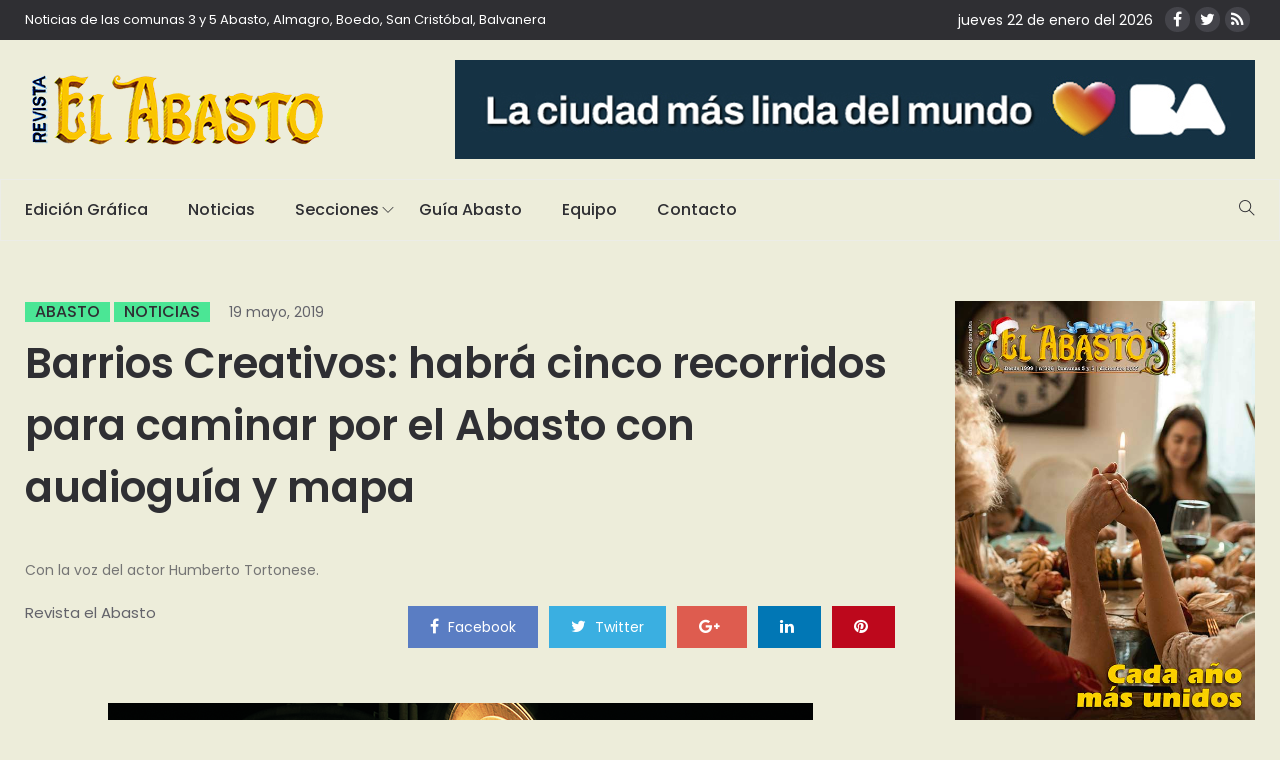

--- FILE ---
content_type: text/html; charset=UTF-8
request_url: https://www.revistaelabasto.com.ar/barrios-creativos-habra-cinco-recorridos-para-caminar-por-el-abasto-con-audioguias-y-mapas/
body_size: 19024
content:
<!DOCTYPE html>
<html lang="es">
<head>
    <meta charset="UTF-8">
    <meta name="viewport" content="width=device-width">
    <link rel="profile" href="http://gmpg.org/xfn/11" />
    <link rel="pingback" href="https://www.revistaelabasto.com.ar/xmlrpc.php">
    <title>Barrios Creativos: habrá cinco recorridos para caminar por el Abasto con audioguía y mapa &#8211; Revista el Abasto</title>
<link rel='dns-prefetch' href='//www.revistaelabasto.com.ar' />
<link rel='dns-prefetch' href='//code.responsivevoice.org' />
<link rel='dns-prefetch' href='//www.googletagmanager.com' />
<link rel='dns-prefetch' href='//maxcdn.bootstrapcdn.com' />
<link rel='dns-prefetch' href='//fonts.googleapis.com' />
<link rel='dns-prefetch' href='//s.w.org' />
<link rel="alternate" type="application/rss+xml" title="Revista el Abasto &raquo; Feed" href="https://www.revistaelabasto.com.ar/feed/" />
<link rel="alternate" type="application/rss+xml" title="Revista el Abasto &raquo; RSS de los comentarios" href="https://www.revistaelabasto.com.ar/comments/feed/" />
<link rel="alternate" type="application/rss+xml" title="Revista el Abasto &raquo; Barrios Creativos: habrá cinco recorridos para caminar por el Abasto con audioguía y mapa RSS de los comentarios" href="https://www.revistaelabasto.com.ar/barrios-creativos-habra-cinco-recorridos-para-caminar-por-el-abasto-con-audioguias-y-mapas/feed/" />
		<script type="text/javascript">
			window._wpemojiSettings = {"baseUrl":"https:\/\/s.w.org\/images\/core\/emoji\/11\/72x72\/","ext":".png","svgUrl":"https:\/\/s.w.org\/images\/core\/emoji\/11\/svg\/","svgExt":".svg","source":{"concatemoji":"https:\/\/www.revistaelabasto.com.ar\/wp-includes\/js\/wp-emoji-release.min.js?ver=4.9.26"}};
			!function(e,a,t){var n,r,o,i=a.createElement("canvas"),p=i.getContext&&i.getContext("2d");function s(e,t){var a=String.fromCharCode;p.clearRect(0,0,i.width,i.height),p.fillText(a.apply(this,e),0,0);e=i.toDataURL();return p.clearRect(0,0,i.width,i.height),p.fillText(a.apply(this,t),0,0),e===i.toDataURL()}function c(e){var t=a.createElement("script");t.src=e,t.defer=t.type="text/javascript",a.getElementsByTagName("head")[0].appendChild(t)}for(o=Array("flag","emoji"),t.supports={everything:!0,everythingExceptFlag:!0},r=0;r<o.length;r++)t.supports[o[r]]=function(e){if(!p||!p.fillText)return!1;switch(p.textBaseline="top",p.font="600 32px Arial",e){case"flag":return s([55356,56826,55356,56819],[55356,56826,8203,55356,56819])?!1:!s([55356,57332,56128,56423,56128,56418,56128,56421,56128,56430,56128,56423,56128,56447],[55356,57332,8203,56128,56423,8203,56128,56418,8203,56128,56421,8203,56128,56430,8203,56128,56423,8203,56128,56447]);case"emoji":return!s([55358,56760,9792,65039],[55358,56760,8203,9792,65039])}return!1}(o[r]),t.supports.everything=t.supports.everything&&t.supports[o[r]],"flag"!==o[r]&&(t.supports.everythingExceptFlag=t.supports.everythingExceptFlag&&t.supports[o[r]]);t.supports.everythingExceptFlag=t.supports.everythingExceptFlag&&!t.supports.flag,t.DOMReady=!1,t.readyCallback=function(){t.DOMReady=!0},t.supports.everything||(n=function(){t.readyCallback()},a.addEventListener?(a.addEventListener("DOMContentLoaded",n,!1),e.addEventListener("load",n,!1)):(e.attachEvent("onload",n),a.attachEvent("onreadystatechange",function(){"complete"===a.readyState&&t.readyCallback()})),(n=t.source||{}).concatemoji?c(n.concatemoji):n.wpemoji&&n.twemoji&&(c(n.twemoji),c(n.wpemoji)))}(window,document,window._wpemojiSettings);
		</script>
		<!-- revistaelabasto.com.ar is managing ads with Advanced Ads 1.24.2 --><script>
						advanced_ads_ready=function(){var fns=[],listener,doc=typeof document==="object"&&document,hack=doc&&doc.documentElement.doScroll,domContentLoaded="DOMContentLoaded",loaded=doc&&(hack?/^loaded|^c/:/^loaded|^i|^c/).test(doc.readyState);if(!loaded&&doc){listener=function(){doc.removeEventListener(domContentLoaded,listener);window.removeEventListener("load",listener);loaded=1;while(listener=fns.shift())listener()};doc.addEventListener(domContentLoaded,listener);window.addEventListener("load",listener)}return function(fn){loaded?setTimeout(fn,0):fns.push(fn)}}();
						</script>
		<style type="text/css">
img.wp-smiley,
img.emoji {
	display: inline !important;
	border: none !important;
	box-shadow: none !important;
	height: 1em !important;
	width: 1em !important;
	margin: 0 .07em !important;
	vertical-align: -0.1em !important;
	background: none !important;
	padding: 0 !important;
}
</style>
<link rel='stylesheet' id='fontawesome-css-css'  href='https://www.revistaelabasto.com.ar/wp-content/plugins/accesspress-social-counter/css/font-awesome.min.css?ver=1.7.8' type='text/css' media='all' />
<link rel='stylesheet' id='contact-form-7-css'  href='https://www.revistaelabasto.com.ar/wp-content/plugins/contact-form-7/includes/css/styles.css?ver=5.1.1' type='text/css' media='all' />
<link rel='stylesheet' id='sb_instagram_styles-css'  href='https://www.revistaelabasto.com.ar/wp-content/plugins/instagram-feed/css/sb-instagram.min.css?ver=1.12' type='text/css' media='all' />
<link rel='stylesheet' id='sb-font-awesome-css'  href='https://maxcdn.bootstrapcdn.com/font-awesome/4.7.0/css/font-awesome.min.css' type='text/css' media='all' />
<link rel='stylesheet' id='rv-style-css'  href='https://www.revistaelabasto.com.ar/wp-content/plugins/responsivevoice-text-to-speech/includes/css/responsivevoice.css?ver=4.9.26' type='text/css' media='all' />
<link rel='stylesheet' id='core-front-css'  href='https://www.revistaelabasto.com.ar/wp-content/plugins/theme-core/assets/css/na-core-front.css?ver=1.0' type='text/css' media='all' />
<link rel='stylesheet' id='peflican-fonts-css'  href='https://fonts.googleapis.com/css?family=Poppins%3A300%2C400%2C500%2C600%2C700&#038;subset=latin%2Clatin-ext' type='text/css' media='all' />
<link rel='stylesheet' id='bootstrap-css'  href='https://www.revistaelabasto.com.ar/wp-content/themes/peflican/assets/css/bootstrap.min.css?ver=3.0.2%20' type='text/css' media='all' />
<link rel='stylesheet' id='font-awesome-css'  href='https://www.revistaelabasto.com.ar/wp-content/plugins/js_composer/assets/lib/bower/font-awesome/css/font-awesome.min.css?ver=5.4.7' type='text/css' media='all' />
<link rel='stylesheet' id='jquery-ui-css'  href='https://www.revistaelabasto.com.ar/wp-content/themes/peflican/assets/css/jquery-ui.min.css?ver=1.11.4' type='text/css' media='all' />
<link rel='stylesheet' id='themify-icons-css'  href='https://www.revistaelabasto.com.ar/wp-content/themes/peflican/assets/css/themify-icons.css' type='text/css' media='all' />
<link rel='stylesheet' id='photoswipe-css'  href='https://www.revistaelabasto.com.ar/wp-content/themes/peflican/assets/css/photoswipe.css' type='text/css' media='all' />
<link rel='stylesheet' id='default-skin-css'  href='https://www.revistaelabasto.com.ar/wp-content/themes/peflican/assets/css/default-skin/default-skin.css' type='text/css' media='all' />
<link rel='stylesheet' id='peflican-main-css'  href='https://www.revistaelabasto.com.ar/wp-content/themes/peflican/style.css' type='text/css' media='all' />
<link rel='stylesheet' id='peflican-css-css'  href='https://www.revistaelabasto.com.ar/wp-content/themes/peflican/assets/css/style-default.min.css?ver=4.9.26' type='text/css' media='all' />
<style id='peflican-css-inline-css' type='text/css'>

		/* Custom  color title  */
		#peflican-header,.header-drawer #peflican-header,.header-content-menu{
		    background:#ededda;
		}

	

		/* Custom  color title  */
		body{
		    background:#ededda;
		}

	
</style>
<link rel='stylesheet' id='bsf-Defaults-css'  href='https://www.revistaelabasto.com.ar/wp-content/uploads/smile_fonts/Defaults/Defaults.css?ver=4.9.26' type='text/css' media='all' />
<script type='text/javascript' src='https://www.revistaelabasto.com.ar/wp-includes/js/jquery/jquery.js?ver=1.12.4'></script>
<script type='text/javascript' src='https://www.revistaelabasto.com.ar/wp-includes/js/jquery/jquery-migrate.min.js?ver=1.4.1'></script>
<script type='text/javascript' src='https://code.responsivevoice.org/1.8.3/responsivevoice.js?source=wp-plugin&#038;key=3WDgd1T7&#038;ver=4.9.26'></script>
<script type='text/javascript'>
/* <![CDATA[ */
var WP_Statistics_Tracker_Object = {"hitRequestUrl":"https:\/\/www.revistaelabasto.com.ar\/wp-json\/wp-statistics\/v2\/hit?wp_statistics_hit_rest=yes&track_all=1&current_page_type=post&current_page_id=5616&search_query&page_uri=L2JhcnJpb3MtY3JlYXRpdm9zLWhhYnJhLWNpbmNvLXJlY29ycmlkb3MtcGFyYS1jYW1pbmFyLXBvci1lbC1hYmFzdG8tY29uLWF1ZGlvZ3VpYXMteS1tYXBhcy8","keepOnlineRequestUrl":"https:\/\/www.revistaelabasto.com.ar\/wp-json\/wp-statistics\/v2\/online?wp_statistics_hit_rest=yes&track_all=1&current_page_type=post&current_page_id=5616&search_query&page_uri=L2JhcnJpb3MtY3JlYXRpdm9zLWhhYnJhLWNpbmNvLXJlY29ycmlkb3MtcGFyYS1jYW1pbmFyLXBvci1lbC1hYmFzdG8tY29uLWF1ZGlvZ3VpYXMteS1tYXBhcy8","option":{"dntEnabled":false,"cacheCompatibility":false}};
/* ]]> */
</script>
<script type='text/javascript' src='https://www.revistaelabasto.com.ar/wp-content/plugins/wp-statistics/assets/js/tracker.js?ver=4.9.26'></script>
<script type='text/javascript' src='https://www.googletagmanager.com/gtag/js?id=UA-199160404-1' async></script>
<script type='text/javascript'>
window.dataLayer = window.dataLayer || [];function gtag(){dataLayer.push(arguments);}
gtag('set', 'linker', {"domains":["www.revistaelabasto.com.ar"]} );
gtag("js", new Date());
gtag("set", "developer_id.dZTNiMT", true);
gtag("config", "UA-199160404-1", {"anonymize_ip":true});
</script>
<link rel='https://api.w.org/' href='https://www.revistaelabasto.com.ar/wp-json/' />
<link rel="EditURI" type="application/rsd+xml" title="RSD" href="https://www.revistaelabasto.com.ar/xmlrpc.php?rsd" />
<link rel="wlwmanifest" type="application/wlwmanifest+xml" href="https://www.revistaelabasto.com.ar/wp-includes/wlwmanifest.xml" /> 
<link rel='prev' title='Primera Jornada Saludable en la Manzana 66' href='https://www.revistaelabasto.com.ar/primera-jornada-saludable-en-la-manzana-66/' />
<link rel='next' title='Culminó el Campeonato de Baile de la Ciudad' href='https://www.revistaelabasto.com.ar/culmino-el-campeonato-de-baile-de-la-ciudad/' />
<meta name="generator" content="WordPress 4.9.26" />
<link rel="canonical" href="https://www.revistaelabasto.com.ar/barrios-creativos-habra-cinco-recorridos-para-caminar-por-el-abasto-con-audioguias-y-mapas/" />
<link rel='shortlink' href='https://www.revistaelabasto.com.ar/?p=5616' />
<link rel="alternate" type="application/json+oembed" href="https://www.revistaelabasto.com.ar/wp-json/oembed/1.0/embed?url=https%3A%2F%2Fwww.revistaelabasto.com.ar%2Fbarrios-creativos-habra-cinco-recorridos-para-caminar-por-el-abasto-con-audioguias-y-mapas%2F" />
<link rel="alternate" type="text/xml+oembed" href="https://www.revistaelabasto.com.ar/wp-json/oembed/1.0/embed?url=https%3A%2F%2Fwww.revistaelabasto.com.ar%2Fbarrios-creativos-habra-cinco-recorridos-para-caminar-por-el-abasto-con-audioguias-y-mapas%2F&#038;format=xml" />
<meta name="generator" content="Site Kit by Google 1.34.0" />    <meta property="fb:app_id" content="" />
    <meta property="fb:app_id" content="" />
<!-- Analytics by WP Statistics v14.2 - https://wp-statistics.com/ -->
<meta name="google-site-verification" content="JmiKnfvn0xmPAgiSQbTVVpD2NsZks7OmCPPpT_W2ZfI"><meta name="generator" content="Powered by WPBakery Page Builder - drag and drop page builder for WordPress."/>
<!--[if lte IE 9]><link rel="stylesheet" type="text/css" href="https://www.revistaelabasto.com.ar/wp-content/plugins/js_composer/assets/css/vc_lte_ie9.min.css" media="screen"><![endif]--><script async src="//pagead2.googlesyndication.com/pagead/js/adsbygoogle.js"></script><script>(adsbygoogle = window.adsbygoogle || []).push({"google_ad_client":"ca-pub-7039860792641851","enable_page_level_ads":true,"tag_partner":"site_kit"});</script><link rel="icon" href="https://www.revistaelabasto.com.ar/wp-content/uploads/2018/08/cropped-revista-icon-32x32.jpg" sizes="32x32" />
<link rel="icon" href="https://www.revistaelabasto.com.ar/wp-content/uploads/2018/08/cropped-revista-icon-192x192.jpg" sizes="192x192" />
<link rel="apple-touch-icon-precomposed" href="https://www.revistaelabasto.com.ar/wp-content/uploads/2018/08/cropped-revista-icon-180x180.jpg" />
<meta name="msapplication-TileImage" content="https://www.revistaelabasto.com.ar/wp-content/uploads/2018/08/cropped-revista-icon-270x270.jpg" />
		<style type="text/css" id="wp-custom-css">
			.bwg-title2{
	color: white !important;
}
.bwg-item:hover .bwg-item2{
	filter:brightness(0.3);
}
.fecha-manual {
	color:white;
}
.fecha-manual [class*="ion-social-"]{
	width: 25px;
	height: 25px;
	line-height: 25px;
}
#bwg_container1_2 #bwg_container2_2 .bwg-container-2 .bwg-title2, #bwg_container1_2 #bwg_container2_2 .bwg-container-2 .bwg-ecommerce2 {
	font-size:12px !important;
}
#media_image-2{
	border: 1px solid;
}		</style>
	<noscript><style type="text/css"> .wpb_animate_when_almost_visible { opacity: 1; }</style></noscript></head>
<body class="post-template-default single single-post postid-5616 single-format-standard wpb-js-composer js-comp-ver-5.4.7 vc_responsive aa-prefix-revis-">
<div id="page" class="wrapper site">
    <div class="canvas-overlay"></div>
    <header id="masthead" class="site-header header-left">
    <div id="peflican-header">
        <!--   top-bar-->
        <div class="header-topbar">
            <div id="peflican-top-navbar" class="top-navbar">
    <div class="container">
        <div class="row">
            <div class="topbar-left col-xs-12 col-sm-6 col-md-6">

                <div class="na-topbar clearfix">
                    <nav id="na-top-navigation" class="collapse navbar-collapse">
                        <ul id="menu-topbar-navigation" class="nav navbar-nav na-menu"><li id="menu-item-1793" class="menu-item menu-item-type-custom menu-item-object-custom menu-item-1793"><a href="#">Noticias de las comunas 3 y 5 Abasto, Almagro, Boedo, San Cristóbal, Balvanera</a></li>
</ul>                    </nav>
                </div>
            </div>
            <div class="topbar-right hidden-xs col-sm-6 col-md-6 clearfix">
				<div class="fecha-manual">
					jueves 22 de enero del 2026 
					&nbsp;&nbsp;<a href="https://www.facebook.com/Revista.El.Abasto/" target="_blank" title="ion-social-facebook" class="ion-social-facebook"><i class="fa fa-facebook"></i></a><a href="https://twitter.com/ElAbasto_" target="_blank" title="ion-social-twitter" class="ion-social-twitter"><i class="fa fa-twitter"></i></a><a href="/feed" target="_blank" title="ion-social-rss" class="ion-social-rss"><i class="fa fa-rss"></i></a>
				</div>
								
                            </div>

        </div>

    </div>
</div>
        </div>
        <!--  header-->
        <div class="header-content-logo container">
                <!--    logo-->
                        <div class="site-logo" id="logo">
            <a href="https://www.revistaelabasto.com.ar/" rel="home">
                                    <img src="http://www.revistaelabasto.com.ar/wp-content/uploads/2018/12/revista-el-abasto.png" alt="Revista el Abasto" />
                

            </a>
        </div>
                                    <div class="header-middle">
                    <div id="information_widget-126" class="widget first information_widget">        <div class="peflican-image-content">
                            <a class="clearfix" href="https://buenosaires.gob.ar/descubrirba">
                    <img class="peflican-image" src="http://www.revistaelabasto.com.ar/wp-content/uploads/2026/01/Produccion-LCMLDM-MediosVecinales-BannersDBM-1.jpg" alt="img" />
                </a>
                    </div>
        </div>                </div>
        </div>
        <div class="header-content-right hidden-md hidden-lg">
            <div class="searchform-mini hidden-md hidden-lg">
                <button class="btn-mini-search"><i class="ti-search"></i></button>
            </div>
            <div class="searchform-wrap search-transition-wrap peflican-hidden">
                <div class="search-transition-inner">
                    <form method="get"  class="searchform" action="https://www.revistaelabasto.com.ar/">

    <div class="input-group">
        <input type="text" class="form-control" placeholder="Buscar ..." value="" name="s" />
        <span class="input-group-btn">
            <button class="btn btn-primary"><i class="ti-search"></i></button>
        </span>
    </div>

</form>                    <button class="btn-mini-close pull-right"><i class="fa fa-close"></i></button>
                </div>
            </div>
        </div>

        <div class="header-content bar ">
                <div class="peflican-header-content container">
                    <!-- Menu-->
                    <div id="na-menu-primary" class="nav-menu clearfix">
                        <nav class="text-center na-menu-primary clearfix">
                            <ul id="menu-primary-navigation" class="nav navbar-nav na-menu mega-menu"><li id="menu-item-1406" class="menu-item menu-item-type-post_type menu-item-object-page menu-item-1406"><a href="https://www.revistaelabasto.com.ar/edicion-grafica/">Edición Gráfica</a></li>
<li id="menu-item-1405" class="menu-item menu-item-type-post_type menu-item-object-page menu-item-1405"><a href="https://www.revistaelabasto.com.ar/noticias/">Noticias</a></li>
<li id="menu-item-1410" class="menu-item menu-item-type-custom menu-item-object-custom menu-item-has-children menu-item-1410"><a href="#">Secciones</a>
<ul class="sub-menu">
	<li id="menu-item-2193" class="menu-item menu-item-type-custom menu-item-object-custom menu-item-2193"><a href="http://original.revistaelabasto.com.ar/Noticias/Anteriores/">Archivo de Noticias</a></li>
	<li id="menu-item-1788" class="menu-item menu-item-type-taxonomy menu-item-object-category menu-item-1788"><a href="https://www.revistaelabasto.com.ar/secciones/comunas/">Comunas</a></li>
	<li id="menu-item-1789" class="menu-item menu-item-type-taxonomy menu-item-object-category menu-item-1789"><a href="https://www.revistaelabasto.com.ar/secciones/cultura/">Cultura</a></li>
	<li id="menu-item-1790" class="menu-item menu-item-type-taxonomy menu-item-object-category menu-item-1790"><a href="https://www.revistaelabasto.com.ar/secciones/ecologia/">Ecología</a></li>
	<li id="menu-item-1791" class="menu-item menu-item-type-taxonomy menu-item-object-category menu-item-1791"><a href="https://www.revistaelabasto.com.ar/secciones/politica/">Política</a></li>
	<li id="menu-item-1792" class="menu-item menu-item-type-taxonomy menu-item-object-category menu-item-1792"><a href="https://www.revistaelabasto.com.ar/secciones/vecinales/">Vecinales</a></li>
	<li id="menu-item-10190" class="menu-item menu-item-type-taxonomy menu-item-object-category menu-item-10190"><a href="https://www.revistaelabasto.com.ar/secciones/salud/">Salud</a></li>
	<li id="menu-item-10191" class="menu-item menu-item-type-taxonomy menu-item-object-category menu-item-10191"><a href="https://www.revistaelabasto.com.ar/secciones/cartelera/">Cartelera</a></li>
</ul>
</li>
<li id="menu-item-1407" class="menu-item menu-item-type-post_type menu-item-object-page menu-item-1407"><a href="https://www.revistaelabasto.com.ar/guia-abasto/">Guía Abasto</a></li>
<li id="menu-item-1408" class="menu-item menu-item-type-post_type menu-item-object-page menu-item-1408"><a href="https://www.revistaelabasto.com.ar/equipo/">Equipo</a></li>
<li id="menu-item-1345" class="menu-item menu-item-type-post_type menu-item-object-page menu-item-1345"><a href="https://www.revistaelabasto.com.ar/contacto/">Contacto</a></li>
</ul>                        </nav>
                    </div>
                    <!--Seacrch & Cart-->
                    <div class="header-content-right">
                        <div class="searchform-mini ">
                            <button class="btn-mini-search"><i class="ti-search"></i></button>
                        </div>
                        <div class="searchform-wrap search-transition-wrap peflican-hidden">
                            <div class="search-transition-inner">
                                <form method="get"  class="searchform" action="https://www.revistaelabasto.com.ar/">

    <div class="input-group">
        <input type="text" class="form-control" placeholder="Buscar ..." value="" name="s" />
        <span class="input-group-btn">
            <button class="btn btn-primary"><i class="ti-search"></i></button>
        </span>
    </div>

</form>                                <button class="btn-mini-close pull-right"><i class="fa fa-close"></i></button>
                            </div>
                        </div>

                    </div>
                </div>
        </div>
    </div>
</header><!-- .site-header -->    <div id="content" class="site-content"><div class="wrap-content" role="main">
    <div class="container wrap-content-inner">
        <div class="row">
            
                    <div class="main-content padding-right col-sx-12 col-sm-12 col-md-9 col-lg-9">
                    <div class="content-inner">
                                            <div class="box box-article">
                            <article id="post-5616" class="post-5616 post type-post status-publish format-standard has-post-thumbnail hentry category-abasto category-noticias">
                                <div class="single-header clearfix" >
                                    <header class="entry-header-title">
                                        <span class="post-cat">                <a href="https://www.revistaelabasto.com.ar/secciones/abasto/"   title="" >Abasto</a>
                                             <a href="https://www.revistaelabasto.com.ar/secciones/noticias/"  title="" >Noticias</a>
            </span>
                                        <span class="post-date">
                                            <span class="posted-on"><span class="screen-reader-text">Posted on </span><a href="https://www.revistaelabasto.com.ar/barrios-creativos-habra-cinco-recorridos-para-caminar-por-el-abasto-con-audioguias-y-mapas/" rel="bookmark"><time class="entry-date published" datetime="2019-05-19T12:02:36-03:00">19 mayo, 2019</time><time class="updated" datetime="2019-06-11T20:06:06-03:00">11 junio, 2019</time></a></span>                                        </span>
                                        <h1 class="entry-title">Barrios Creativos: habrá cinco recorridos para caminar por el Abasto con audioguía y mapa</h1>                                    </header>
                                    <!-- .entry-header -->

                                            <div class="entry-excerpt">
            <p>Con la voz del actor Humberto Tortonese.</p>
        </div><!-- .entry-excerpt -->
                                        <div class="article-meta-group clearfix">
                                        <div class="article-meta">
                                            <span class="byline"><span class="author vcard"><span class="screen-reader-text">Author </span><a class="url fn n" href="https://www.revistaelabasto.com.ar/author/abasto/">Revista el Abasto</a></span></span>
                
                                            </div>
                                        
    <div class="social share-links clearfix">
                        <div class="count-share">
            <ul class="social-icons list-unstyled list-inline">
                                <li class="social-item facebook">
                    <a href="http://www.facebook.com/sharer.php?u=https://www.revistaelabasto.com.ar/barrios-creativos-habra-cinco-recorridos-para-caminar-por-el-abasto-con-audioguias-y-mapas/" title="facebook" class="post_share_facebook facebook" onclick="javascript:window.open(this.href,'', 'menubar=no,toolbar=no,resizable=yes,scrollbars=yes,height=220,width=600');return false;">
                        <i class="fa fa-facebook"></i>
                        <span>
                            facebook                        </span>
                    </a>
                </li>
                                                <li class="social-item twitter">
                    <a href="https://twitter.com/share?url=https://www.revistaelabasto.com.ar/barrios-creativos-habra-cinco-recorridos-para-caminar-por-el-abasto-con-audioguias-y-mapas/" title="twitter" onclick="javascript:window.open(this.href,'', 'menubar=no,toolbar=no,resizable=yes,scrollbars=yes,height=260,width=600');return false;" class="product_share_twitter twitter">
                        <i class="fa fa-twitter"></i>
                        <span>
                             twitter                        </span>
                    </a>
                </li>
                                                <li class="social-item google">
                    <a href="https://plus.google.com/share?url=https://www.revistaelabasto.com.ar/barrios-creativos-habra-cinco-recorridos-para-caminar-por-el-abasto-con-audioguias-y-mapas/" class="googleplus" title="google +" onclick="javascript:window.open(this.href,'', 'menubar=no,toolbar=no,resizable=yes,scrollbars=yes,height=600,width=600');return false;">
                        <i class="fa fa-google-plus"></i>
                        <span>
                            google+                        </span>
                    </a>
                </li>
                                                <li class="social-item linkedin">
                    <a href="https://www.linkedin.com/shareArticle?mini=true&url=https://www.revistaelabasto.com.ar/barrios-creativos-habra-cinco-recorridos-para-caminar-por-el-abasto-con-audioguias-y-mapas/&title=pinterest&summary=Barrios Creativos: habrá cinco recorridos para caminar por el Abasto con audioguía y mapa&source=Barrios Creativos: habrá cinco recorridos para caminar por el Abasto con audioguía y mapa">
                        <i class="fa fa-linkedin"></i>
                        <span>
                           pinterest                        </span>
                    </a>
                </li>
                                                    <li class="social-item pinterest">
                        <a href="http://pinterest.com/pin/create/button/?url=https://www.revistaelabasto.com.ar/barrios-creativos-habra-cinco-recorridos-para-caminar-por-el-abasto-con-audioguias-y-mapas/&media=https://www.revistaelabasto.com.ar/wp-content/uploads/2019/05/abasto_corrientes_705_0.jpg&description=Barrios Creativos: habrá cinco recorridos para caminar por el Abasto con audioguía y mapa" title="pinterest" class="pinterest">
                            <i class="fa fa-pinterest"></i>
                            <span>
                             pinterest                            </span>
                        </a>
                    </li>
                            </ul>
        </div>
            </div>

                                    </div>
                                </div>

                                
                                                                                                                        <div class="post-image single-image ">
                                                <img width="705" height="300" src="https://www.revistaelabasto.com.ar/wp-content/uploads/2019/05/abasto_corrientes_705_0.jpg" class="attachment-peflican-single size-peflican-single wp-post-image" alt="" srcset="https://www.revistaelabasto.com.ar/wp-content/uploads/2019/05/abasto_corrientes_705_0.jpg 705w, https://www.revistaelabasto.com.ar/wp-content/uploads/2019/05/abasto_corrientes_705_0-300x128.jpg 300w" sizes="(max-width: 705px) 100vw, 705px" />                                            </div>
                                                                            
                                
                                <div class="entry-content clearfix">
                                    <p>Los vecinos podrán descargar de Spotify una <a href="https://open.spotify.com/episode/13t0UuQLftRugVZlaE4XWt">audioguía en formato podcast</a> con la voz del actor Humberto Tortonese para realizar cinco propuestas de caminatas por las calles del Abasto para redescubrir su historia, su patrimonio y su potencial cultural. También se pondrá a disposición un <a href="https://www.buenosaires.gob.ar/sites/gcaba/files/mapas_barrios_creativos_-_abasto_web.pdf">mapa confeccionado especialmente para cada recorrido</a>.</p>
<p>Esta es una de las ideas ganadoras del concurso Barrios Creativos, desarrollado y promovido el año pasado por el Ministerio de Cultura porteño. Hay también caminatas en Chacarita y Villa Crespo.</p>
<p>Estos recorridos se hacen “con aporte de referentes de cada lugar, además de los actores”. “La idea es que la gente pueda descubrir la inmensa oferta artística, gourmet e histórica y todos los secretos de estos lugares emblemáticos”, dicen los organizadores.</p>
<p>Tortonese es una personalidad destacada de la contracultura porteña de los años ochenta y noventa, que tuvo eje en esta zona. De aquel entonces prevalecen también nombres como los de los poetas y vecinos Batato Barea (que en su memoria tiene un museo en la calle Lavalle) o Fernando Noy, entre otros.</p>
<p>El ministro de Cultura porteño, Enrique Avogadro, dijo: “Buscamos nuevas experiencias para que los vecinos conozcan de un manera distinta el Abasto”.</p>
<p>&#8220;Esta es una guía escrita por sus mismos referentes culturales. Queremos más creadores y vecinos protagonizando la vida cultural de la Ciudad&#8221;, agregó.</p>
<p>Estos son los cinco recorridos confeccionados en el marco de Barrios Creativos, que cuenta con la cita y participación de casi 200 instituciones, teatros y vecinos destacados del Abasto:</p>
<p>Caminata 1 &#8211; “Abasto Humahuaca”</p>
<p>Desde el cierre del mercado y durante 15 años, Humahuaca fue una zona de marginación y cultura, desentendimiento social y libertades artísticas, dejando las semillas para que con el correr del tiempo se fuera poblando de soñadores que vieron en el Abasto un potencial cultural, una nueva forma de afrontar la cultura en la Ciudad. Estos han apostado a que el Abasto siga latiendo.</p>
<p>Caminata 2 &#8211; “Abasto Tango”</p>
<p>Abasto se identifica como auténtico barrio de tango. Aquí han nacido, trabajado y vivido una cantidad llamativa de artistas tangueros. Carlos Gardel pasó su primera juventud acá, es por esto que popularmente se lo llama “El Morocho del Abasto”. Pero no fue el único, Osvaldo Pugliese, Aníbal Troilo, Roberto Rufino, Tita Merello y muchos de ellos tienen sus homenajes en el barrio. Este circuito propone recorrer una mirada del tango de ayer y de hoy a través de su música, personalidades, rincones y murales.</p>
<p>Caminata 3 &#8211; “Abasto Joven”</p>
<p>El Abasto se ha convertido en estos últimos años en un circuito cultural donde espacios, bares y teatros dan lugar al encuentro entre los jóvenes de la Ciudad. En cada rincón de este circuito se pueden encontrar con una diversidad de lugares, que se ubican entre el color de las calles Guardiavieja, Zelaya y sus alrededores. Una decenas de teatros y bares en un entramado con identidad propia.</p>
<p>Caminata 4 &#8211; “Abasto Patrimonial”</p>
<p>Este circuito habla de las tradiciones, la cultura, su arquitectura y sobro todo de la lucha a caballo entre las parroquias de Balvanera y San Carlos (Almagro). Entre 1870 y 1900 el barrio del Abasto adquirió su fisonomía propia, porque en este periodo se estableció allí el Mercado Devoto, luego el Central de Buenos Aires y finalmente el Mercado de Abasto Proveedor y si bien “el Abasto” no figura en el listado de barrios oficiales de la Ciudad, es reconocido como tal por la fortaleza de su impronta que le otorgó el emplazamiento del Mercado y consecuentemente los usos, hábitos y tradiciones que moldearon su identidad.</p>
<p>Caminata 5 &#8211; “Abasto Creativo”</p>
<p>El gran barrio del Abasto también tiene su fama por contener grandes espacios de creación, experimentación, diversidad y esparcimiento en donde vecinos y turistas disfrutan todos los días de la semana de una oferta cultural ecléctica y de gran calidad.</p>
<p><img class="alignnone wp-image-5716 size-full" src="http://www.revistaelabasto.com.ar/wp-content/uploads/2019/05/creativos-abasto.jpg" alt="" width="996" height="1752" srcset="https://www.revistaelabasto.com.ar/wp-content/uploads/2019/05/creativos-abasto.jpg 996w, https://www.revistaelabasto.com.ar/wp-content/uploads/2019/05/creativos-abasto-171x300.jpg 171w, https://www.revistaelabasto.com.ar/wp-content/uploads/2019/05/creativos-abasto-768x1351.jpg 768w, https://www.revistaelabasto.com.ar/wp-content/uploads/2019/05/creativos-abasto-582x1024.jpg 582w" sizes="(max-width: 996px) 100vw, 996px" /></p>
<p><img class="alignnone wp-image-5715 size-full" src="http://www.revistaelabasto.com.ar/wp-content/uploads/2019/05/abasto-creativos.jpg" alt="" width="954" height="642" srcset="https://www.revistaelabasto.com.ar/wp-content/uploads/2019/05/abasto-creativos.jpg 954w, https://www.revistaelabasto.com.ar/wp-content/uploads/2019/05/abasto-creativos-300x202.jpg 300w, https://www.revistaelabasto.com.ar/wp-content/uploads/2019/05/abasto-creativos-768x517.jpg 768w, https://www.revistaelabasto.com.ar/wp-content/uploads/2019/05/abasto-creativos-150x100.jpg 150w" sizes="(max-width: 954px) 100vw, 954px" /></p>
<p>Mediante Barrios Creativos vecinos e instituciones de Balvanera desarrollaron el proyecto “<a href="https://www.revistaelabasto.com.ar/barrios-creativos-balvanera-contra-la-trata/">56 días contra la trata</a>”, que incluirá charlas, proyecciones y actividades para reflexionar sobre esta problemática. Las fechas importantes son: 30 de julio, Día Internacional de la Lucha Contra la Trata, y el cierre, el 23 de septiembre en Plaza Miserere.</p>
<p>En cuanto a la propuesta de Balvanera, participaron Patricia Audisio y Claudio Sabate, integrantes del Teatro Luisa Vehil (Yrigoyen y Urquiza), Cultural Titi Rossi (Loria y Agrelo), Balsud (Balvanera al Sudoeste Asociación Civil), Comisión de vecinos de Plaza 1° de Mayo (Pasco y Alsina; cumple 91 años este espacio verde), En Terapia Restó Bar Cultural (Yrigoyen 3235), Centro Cultural Alfonsina Storni (Tucumán y Agüero) y Buenos Vecinos BA. Ahora todas juntas son Balvanera en Red. Contaron con la curaduría de Catalina León, puesta por el ministerio porteño durante el concurso.</p>
<p>En tanto, en 2017 mediante la plataforma de BA Elige la vecina Alicia González, que integra la comisión de vecinos de la Plaza 1 de Mayo (Pasco y Alsina), propuso desarrollar el  <a href="https://www.revistaelabasto.com.ar/inauguraron-el-circuito-tanguero-de-balvanera/">Circuito Cultural Balvanera</a>. La iniciativa resultó ser una de las ganadoras.</p>
<p>El Gobierno porteño fijó tótems en la vía pública con información de sitios históricos del barrio. El recorrido inicia en el Congreso de la Nación (Rivadavia y Entre Ríos) y culmina en el Shopping Spinetto (Moreno y Pichincha). Uno de los sitios que se destaca es Rincón 137, la casa menos conocida que habitó Carlos Gardel.</p>
<p>El proyecto ganador planteaba: “Mi propuesta es que se haga un circuito cultural por Balvanera, lugares históricos como la plaza Primero de Mayo (Pasco y Alsina), Café de los Angelitos (Rincón y Rivadavia), Spinetto (Moreno y Pichincha), la calesita de la plaza, la Casa de Gardel en la calle Rincón, Casa de Magaldi etc.”.</p>
<p>J.C.</p>
<p>Foto: GCBA</p>
                                </div>
                                <!--    Author bio.-->
                                <div class="entry-footer clearfix">

                                    
    <div class="social share-links clearfix">
                        <div class="count-share">
            <ul class="social-icons list-unstyled list-inline">
                                <li class="social-item facebook">
                    <a href="http://www.facebook.com/sharer.php?u=https://www.revistaelabasto.com.ar/barrios-creativos-habra-cinco-recorridos-para-caminar-por-el-abasto-con-audioguias-y-mapas/" title="facebook" class="post_share_facebook facebook" onclick="javascript:window.open(this.href,'', 'menubar=no,toolbar=no,resizable=yes,scrollbars=yes,height=220,width=600');return false;">
                        <i class="fa fa-facebook"></i>
                        <span>
                            facebook                        </span>
                    </a>
                </li>
                                                <li class="social-item twitter">
                    <a href="https://twitter.com/share?url=https://www.revistaelabasto.com.ar/barrios-creativos-habra-cinco-recorridos-para-caminar-por-el-abasto-con-audioguias-y-mapas/" title="twitter" onclick="javascript:window.open(this.href,'', 'menubar=no,toolbar=no,resizable=yes,scrollbars=yes,height=260,width=600');return false;" class="product_share_twitter twitter">
                        <i class="fa fa-twitter"></i>
                        <span>
                             twitter                        </span>
                    </a>
                </li>
                                                <li class="social-item google">
                    <a href="https://plus.google.com/share?url=https://www.revistaelabasto.com.ar/barrios-creativos-habra-cinco-recorridos-para-caminar-por-el-abasto-con-audioguias-y-mapas/" class="googleplus" title="google +" onclick="javascript:window.open(this.href,'', 'menubar=no,toolbar=no,resizable=yes,scrollbars=yes,height=600,width=600');return false;">
                        <i class="fa fa-google-plus"></i>
                        <span>
                            google+                        </span>
                    </a>
                </li>
                                                <li class="social-item linkedin">
                    <a href="https://www.linkedin.com/shareArticle?mini=true&url=https://www.revistaelabasto.com.ar/barrios-creativos-habra-cinco-recorridos-para-caminar-por-el-abasto-con-audioguias-y-mapas/&title=pinterest&summary=Barrios Creativos: habrá cinco recorridos para caminar por el Abasto con audioguía y mapa&source=Barrios Creativos: habrá cinco recorridos para caminar por el Abasto con audioguía y mapa">
                        <i class="fa fa-linkedin"></i>
                        <span>
                           pinterest                        </span>
                    </a>
                </li>
                                                    <li class="social-item pinterest">
                        <a href="http://pinterest.com/pin/create/button/?url=https://www.revistaelabasto.com.ar/barrios-creativos-habra-cinco-recorridos-para-caminar-por-el-abasto-con-audioguias-y-mapas/&media=https://www.revistaelabasto.com.ar/wp-content/uploads/2019/05/abasto_corrientes_705_0.jpg&description=Barrios Creativos: habrá cinco recorridos para caminar por el Abasto con audioguía y mapa" title="pinterest" class="pinterest">
                            <i class="fa fa-pinterest"></i>
                            <span>
                             pinterest                            </span>
                        </a>
                    </li>
                            </ul>
        </div>
            </div>

<div class="entry-footer-left">
    </div>                                </div>
                            </article>
                        </div>
                        <div class="entry_pagination">
	<div class="post-pagination pagination clearfix">

		
					<a class="page-numbers pull-left page-prev" title="prev post" href="https://www.revistaelabasto.com.ar/primera-jornada-saludable-en-la-manzana-66/">
                <div class="body-btn-prev">
                    <i class="ti-angle-left" aria-hidden="true"></i>
                    <span class="btn-prev">Nota anterior</span>
                </div>
				<p class="title-pagination">Primera Jornada Saludable en la Manzana 66</p>
			</a>
		
					<a class="page-numbers pull-right page-next" title="next post" href="https://www.revistaelabasto.com.ar/culmino-el-campeonato-de-baile-de-la-ciudad/">
                <div class="body-btn-next">
                    <span class="btn-next">Siguiente Nota</span>
                    <i class="ti-angle-right" aria-hidden="true"></i>
                </div>
				<p class="title-pagination">Culminó el Campeonato de Baile de la Ciudad</p>
			</a>
		
	</div>
</div>                        <div class="box box-author">
                                                    </div>
                        
                        <div id="comments" class="box box-comment">
            <div id="fb-comments" class="fb-comments" order_by="reverse_time" data-width="100%" data-href="https://www.revistaelabasto.com.ar/barrios-creativos-habra-cinco-recorridos-para-caminar-por-el-abasto-con-audioguias-y-mapas/" data-num-posts="10"></div>
    </div><!-- end comments -->		<div class="post-related">
			<h4 class="widgettitle">
				<span>También te puede interesar
</span>
			</h4>
			<div class="row archive-blog">
										<div class="col-md-4 col-sm-6 col-xs-6 item-related col-item">
							
<article class="post-item post-grid disss clearfix post-19811 post type-post status-publish format-standard has-post-thumbnail hentry category-cromanon category-noticias">
    <div class="article-tran hover-share-item">
                                                                            <div class="post-image">
                        <a href="https://www.revistaelabasto.com.ar/cromanon-familiares-y-sobrevivientes-presentaron-en-diputados-un-proyecto-para-expropiar-el-inmueble-de-mitre-al-3000/" class="bgr-item hidden-xs"></a>
                        <a href="https://www.revistaelabasto.com.ar/cromanon-familiares-y-sobrevivientes-presentaron-en-diputados-un-proyecto-para-expropiar-el-inmueble-de-mitre-al-3000/">
                            <img  class="lazy" src="https://www.revistaelabasto.com.ar/wp-content/themes/peflican/assets/images/layzyload-grid.jpg" data-src="https://www.revistaelabasto.com.ar/wp-content/uploads/2019/12/croma-345x224.jpg" alt="post-image"/>
                        </a>
                    </div>
                
<!--                --><!--                    -->                <div class="article-content">
                    <span class="post-cat">                <a href="https://www.revistaelabasto.com.ar/secciones/cromanon/"   title="" >Cromañón</a>
                                             <a href="https://www.revistaelabasto.com.ar/secciones/noticias/"  title="" >Noticias</a>
            </span>
                    <span class="post-date">
                        Sep 21, 2022                    </span>
                    <div class="entry-header clearfix">
                        <h3 class="entry-title"><a href="https://www.revistaelabasto.com.ar/cromanon-familiares-y-sobrevivientes-presentaron-en-diputados-un-proyecto-para-expropiar-el-inmueble-de-mitre-al-3000/" rel="bookmark">Cromañón: familiares y sobrevivientes presentaron en Diputados un proyecto para expropiar el inmueble de Mitre al 3000</a></h3>                    </div>
<!--                    <div class="article-meta clearfix">-->
<!--                        --><!--                    </div>-->
<!--                    <div class="entry-content">-->
<!--                        <div>-->
<!--                            --><!--                        </div>-->
<!--                        <a  class="btn-read" href="--><!--">--><!--</a>-->
<!--                    </div>-->
                </div>
                        </div>

</article><!-- #post-## -->
						</div>
										<div class="col-md-4 col-sm-6 col-xs-6 item-related col-item">
							
<article class="post-item post-grid disss clearfix post-9028 post type-post status-publish format-standard has-post-thumbnail hentry category-cultura category-noticias">
    <div class="article-tran hover-share-item">
                                                                            <div class="post-image">
                        <a href="https://www.revistaelabasto.com.ar/cierran-el-gaumont-para-remodelaciones-estaria-en-semana-santa/" class="bgr-item hidden-xs"></a>
                        <a href="https://www.revistaelabasto.com.ar/cierran-el-gaumont-para-remodelaciones-estaria-en-semana-santa/">
                            <img  class="lazy" src="https://www.revistaelabasto.com.ar/wp-content/themes/peflican/assets/images/layzyload-grid.jpg" data-src="https://www.revistaelabasto.com.ar/wp-content/uploads/2020/02/gaumont-345x224.jpg" alt="post-image"/>
                        </a>
                    </div>
                
<!--                --><!--                    -->                <div class="article-content">
                    <span class="post-cat">                <a href="https://www.revistaelabasto.com.ar/secciones/cultura/"   title="" >Cultura</a>
                                             <a href="https://www.revistaelabasto.com.ar/secciones/noticias/"  title="" >Noticias</a>
            </span>
                    <span class="post-date">
                        Feb 11, 2020                    </span>
                    <div class="entry-header clearfix">
                        <h3 class="entry-title"><a href="https://www.revistaelabasto.com.ar/cierran-el-gaumont-para-remodelaciones-estaria-en-semana-santa/" rel="bookmark">Cierran el Gaumont por remodelaciones: estaría en Semana Santa</a></h3>                    </div>
<!--                    <div class="article-meta clearfix">-->
<!--                        --><!--                    </div>-->
<!--                    <div class="entry-content">-->
<!--                        <div>-->
<!--                            --><!--                        </div>-->
<!--                        <a  class="btn-read" href="--><!--">--><!--</a>-->
<!--                    </div>-->
                </div>
                        </div>

</article><!-- #post-## -->
						</div>
										<div class="col-md-4 col-sm-6 col-xs-6 item-related col-item">
							
<article class="post-item post-grid disss clearfix post-16546 post type-post status-publish format-standard has-post-thumbnail hentry category-noticias category-san-cristobal">
    <div class="article-tran hover-share-item">
                                                                            <div class="post-image">
                        <a href="https://www.revistaelabasto.com.ar/san-cristobal-colocaran-una-placa-en-la-plazoleta-ramona-esther-gastiazoro-de-brontes/" class="bgr-item hidden-xs"></a>
                        <a href="https://www.revistaelabasto.com.ar/san-cristobal-colocaran-una-placa-en-la-plazoleta-ramona-esther-gastiazoro-de-brontes/">
                            <img  class="lazy" src="https://www.revistaelabasto.com.ar/wp-content/themes/peflican/assets/images/layzyload-grid.jpg" data-src="https://www.revistaelabasto.com.ar/wp-content/uploads/2021/10/Sin-título-1-345x224.jpg" alt="post-image"/>
                        </a>
                    </div>
                
<!--                --><!--                    -->                <div class="article-content">
                    <span class="post-cat">                <a href="https://www.revistaelabasto.com.ar/secciones/noticias/"   title="" >Noticias</a>
                                             <a href="https://www.revistaelabasto.com.ar/secciones/san-cristobal/"  title="" >San Cristóbal</a>
            </span>
                    <span class="post-date">
                        Oct 21, 2021                    </span>
                    <div class="entry-header clearfix">
                        <h3 class="entry-title"><a href="https://www.revistaelabasto.com.ar/san-cristobal-colocaran-una-placa-en-la-plazoleta-ramona-esther-gastiazoro-de-brontes/" rel="bookmark">San Cristóbal: colocarán una placa en la Plazoleta Ramona Esther Gastiazoro de Brontes</a></h3>                    </div>
<!--                    <div class="article-meta clearfix">-->
<!--                        --><!--                    </div>-->
<!--                    <div class="entry-content">-->
<!--                        <div>-->
<!--                            --><!--                        </div>-->
<!--                        <a  class="btn-read" href="--><!--">--><!--</a>-->
<!--                    </div>-->
                </div>
                        </div>

</article><!-- #post-## -->
						</div>
										<div class="col-md-4 col-sm-6 col-xs-6 item-related col-item">
							
<article class="post-item post-grid disss clearfix post-10927 post type-post status-publish format-standard has-post-thumbnail hentry category-almagro category-noticias">
    <div class="article-tran hover-share-item">
                                                                            <div class="post-image">
                        <a href="https://www.revistaelabasto.com.ar/exploto-y-se-incendio-un-colectivo-en-corrientes-y-bulnes/" class="bgr-item hidden-xs"></a>
                        <a href="https://www.revistaelabasto.com.ar/exploto-y-se-incendio-un-colectivo-en-corrientes-y-bulnes/">
                            <img  class="lazy" src="https://www.revistaelabasto.com.ar/wp-content/themes/peflican/assets/images/layzyload-grid.jpg" data-src="https://www.revistaelabasto.com.ar/wp-content/uploads/2020/06/2ab71558-3efa-435c-afb7-fafec4b83725-345x224.jpg" alt="post-image"/>
                        </a>
                    </div>
                
<!--                --><!--                    -->                <div class="article-content">
                    <span class="post-cat">                <a href="https://www.revistaelabasto.com.ar/secciones/almagro/"   title="" >Almagro</a>
                                             <a href="https://www.revistaelabasto.com.ar/secciones/noticias/"  title="" >Noticias</a>
            </span>
                    <span class="post-date">
                        Jun 01, 2020                    </span>
                    <div class="entry-header clearfix">
                        <h3 class="entry-title"><a href="https://www.revistaelabasto.com.ar/exploto-y-se-incendio-un-colectivo-en-corrientes-y-bulnes/" rel="bookmark">Explotó y se incendió un colectivo de la línea 71 en Corrientes y Bulnes</a></h3>                    </div>
<!--                    <div class="article-meta clearfix">-->
<!--                        --><!--                    </div>-->
<!--                    <div class="entry-content">-->
<!--                        <div>-->
<!--                            --><!--                        </div>-->
<!--                        <a  class="btn-read" href="--><!--">--><!--</a>-->
<!--                    </div>-->
                </div>
                        </div>

</article><!-- #post-## -->
						</div>
										<div class="col-md-4 col-sm-6 col-xs-6 item-related col-item">
							
<article class="post-item post-grid disss clearfix post-22628 post type-post status-publish format-standard has-post-thumbnail hentry category-almagro category-noticias">
    <div class="article-tran hover-share-item">
                                                                            <div class="post-image">
                        <a href="https://www.revistaelabasto.com.ar/almagro-un-kiosco-cumple-11-anos-en-el-barrio-y-vende-productos-con-precios-del-2012/" class="bgr-item hidden-xs"></a>
                        <a href="https://www.revistaelabasto.com.ar/almagro-un-kiosco-cumple-11-anos-en-el-barrio-y-vende-productos-con-precios-del-2012/">
                            <img  class="lazy" src="https://www.revistaelabasto.com.ar/wp-content/themes/peflican/assets/images/layzyload-grid.jpg" data-src="https://www.revistaelabasto.com.ar/wp-content/uploads/2023/06/almagro-345x224.jpg" alt="post-image"/>
                        </a>
                    </div>
                
<!--                --><!--                    -->                <div class="article-content">
                    <span class="post-cat">                <a href="https://www.revistaelabasto.com.ar/secciones/almagro/"   title="" >Almagro</a>
                                             <a href="https://www.revistaelabasto.com.ar/secciones/noticias/"  title="" >Noticias</a>
            </span>
                    <span class="post-date">
                        Jun 02, 2023                    </span>
                    <div class="entry-header clearfix">
                        <h3 class="entry-title"><a href="https://www.revistaelabasto.com.ar/almagro-un-kiosco-cumple-11-anos-en-el-barrio-y-vende-productos-con-precios-del-2012/" rel="bookmark">Almagro: un kiosco cumple 11 años en el barrio y vende productos con precios del 2012</a></h3>                    </div>
<!--                    <div class="article-meta clearfix">-->
<!--                        --><!--                    </div>-->
<!--                    <div class="entry-content">-->
<!--                        <div>-->
<!--                            --><!--                        </div>-->
<!--                        <a  class="btn-read" href="--><!--">--><!--</a>-->
<!--                    </div>-->
                </div>
                        </div>

</article><!-- #post-## -->
						</div>
										<div class="col-md-4 col-sm-6 col-xs-6 item-related col-item">
							
<article class="post-item post-grid disss clearfix post-14865 post type-post status-publish format-standard has-post-thumbnail hentry category-balvanera category-noticias">
    <div class="article-tran hover-share-item">
                                                                            <div class="post-image">
                        <a href="https://www.revistaelabasto.com.ar/una-unidad-movil-hara-testeos-en-la-plaza-1-de-mayo/" class="bgr-item hidden-xs"></a>
                        <a href="https://www.revistaelabasto.com.ar/una-unidad-movil-hara-testeos-en-la-plaza-1-de-mayo/">
                            <img  class="lazy" src="https://www.revistaelabasto.com.ar/wp-content/themes/peflican/assets/images/layzyload-grid.jpg" data-src="https://www.revistaelabasto.com.ar/wp-content/uploads/2021/04/unidad-345x224.jpg" alt="post-image"/>
                        </a>
                    </div>
                
<!--                --><!--                    -->                <div class="article-content">
                    <span class="post-cat">                <a href="https://www.revistaelabasto.com.ar/secciones/balvanera/"   title="" >Balvanera</a>
                                             <a href="https://www.revistaelabasto.com.ar/secciones/noticias/"  title="" >Noticias</a>
            </span>
                    <span class="post-date">
                        Abr 27, 2021                    </span>
                    <div class="entry-header clearfix">
                        <h3 class="entry-title"><a href="https://www.revistaelabasto.com.ar/una-unidad-movil-hara-testeos-en-la-plaza-1-de-mayo/" rel="bookmark">Una unidad móvil hará testeos en la Plaza 1 de Mayo</a></h3>                    </div>
<!--                    <div class="article-meta clearfix">-->
<!--                        --><!--                    </div>-->
<!--                    <div class="entry-content">-->
<!--                        <div>-->
<!--                            --><!--                        </div>-->
<!--                        <a  class="btn-read" href="--><!--">--><!--</a>-->
<!--                    </div>-->
                </div>
                        </div>

</article><!-- #post-## -->
						</div>
							</div>
		</div>
	                                    </div>
                    </div>
    
                    <div id="archive-sidebar" class="sidebar sidebar-right col-sx-12 col-sm-12 col-md-3 col-lg-3 archive-sidebar">
            <div class="content-inner">
    <aside id="information_widget-58" class="widget information_widget">        <div class="peflican-image-content">
                            <a class="clearfix" href="https://www.revistaelabasto.com.ar/secciones/diciembre-2025/">
                    <img class="peflican-image" src="http://www.revistaelabasto.com.ar/wp-content/uploads/2025/12/revista-el-abasto-306-diciembre-2025-tapa.jpg" alt="img" />
                </a>
                    </div>
        </aside><aside id="information_widget-107" class="widget information_widget">        <div class="peflican-image-content">
                            <a class="clearfix" href="">
                    <img class="peflican-image" src="http://www.revistaelabasto.com.ar/wp-content/uploads/2025/03/URBASUR_revistaelabasto.com_.ar_300x250_horario.jpg" alt="img" />
                </a>
                    </div>
        </aside><aside id="information_widget-130" class="widget information_widget">        <div class="peflican-image-content">
                            <a class="clearfix" href="https://buenosaires.gob.ar/descubrirba">
                    <img class="peflican-image" src="http://www.revistaelabasto.com.ar/wp-content/uploads/2026/01/Produccion-LCMLDM-MediosVecinales-BannersDBM_300x250.jpg" alt="img" />
                </a>
                    </div>
        </aside><aside id="information_widget-114" class="widget information_widget">        <div class="peflican-image-content">
                            <a class="clearfix" href="https://centrodorado33.wixsite.com/centro-dorado">
                    <img class="peflican-image" src="http://www.revistaelabasto.com.ar/wp-content/uploads/2024/07/CENTRO-DORADO-placa.gif" alt="img" />
                </a>
                    </div>
        </aside><aside id="information_widget-43" class="widget information_widget">        <div class="peflican-image-content">
                            <a class="clearfix" href="https://diario.cemba.com.ar/#/">
                    <img class="peflican-image" src="http://www.revistaelabasto.com.ar/wp-content/uploads/2024/07/cemba.jpg" alt="img" />
                </a>
                    </div>
        </aside><aside id="information_widget-14" class="widget information_widget">        <div class="peflican-image-content">
                            <a class="clearfix" href="https://www.facebook.com/RedMediosBarriales/">
                    <img class="peflican-image" src="http://www.revistaelabasto.com.ar/wp-content/uploads/2018/08/red.jpg" alt="img" />
                </a>
                    </div>
        </aside><aside id="information_widget-71" class="widget information_widget">        <div class="peflican-image-content">
                            <a class="clearfix" href="https://www.revista-bienestar.com.ar/">
                    <img class="peflican-image" src="http://www.revistaelabasto.com.ar/wp-content/uploads/2020/09/bienestar-banner.jpg" alt="img" />
                </a>
                    </div>
        </aside><aside id="fb_page-4" class="widget widget_fb_page"><h2 class="widgettitle">Seguinos en Facebook</h2>        <div class="fb-page"
             data-href="https://www.facebook.com/Revista.El.Abasto/"
             data-adapt-container-width="true"
             data-hide-cover="false"
             data-show-facepile="true"
             data-show-posts="false">
        </div>
        </aside><aside id="most_views-3" class="widget widget_most_views"><h2 class="widgettitle">Más vistas</h2>            <div class="most-views-content">
                                    <div class="post-widget archive-blog posts-listing">
                                                    
<article class="post-item post-sidebar clearfix post-32860 post type-post status-publish format-standard has-post-thumbnail hentry category-noticias">
    <div class="article-image">
                                                                    <div class="post-image">
                        <a href=" https://www.revistaelabasto.com.ar/el-hospital-odontologico-de-la-uba-brindara-atencion-durante-enero-y-febrero-de-2026-a-metros-del-limite-de-balvanera/">
                            <img  class="lazy" src="https://www.revistaelabasto.com.ar/wp-content/themes/peflican/assets/images/layzyload-sidebar.jpg"  data-src="https://www.revistaelabasto.com.ar/wp-content/uploads/2024/08/uba-odontologia-100x100.jpg" alt="post-image"/>
                        </a>
                    </div>
                                    </div>
    <div class="article-content side-item-text ">
        <span class="post-cat">                <a href="https://www.revistaelabasto.com.ar/secciones/noticias/"   title="" >Noticias</a>
                            </span>
        <span class="post-date">
            Ene 02, 2026        </span>
        <div class="entry-header clearfix">
            <header class="entry-header-title">
                <h3 class="entry-title"><a href="https://www.revistaelabasto.com.ar/el-hospital-odontologico-de-la-uba-brindara-atencion-durante-enero-y-febrero-de-2026-a-metros-del-limite-de-balvanera/" rel="bookmark">El Hospital Odontológico de la UBA brindará atención durante enero y febrero de 2026 a metros del límite de Balvanera</a></h3>            </header>
        </div>
<!--        <div class="article-meta clearfix">-->
<!--            --><!--        </div>-->
    </div>
</article><!-- #post-## -->
                                                        
<article class="post-item post-sidebar clearfix post-32803 post type-post status-publish format-standard has-post-thumbnail hentry category-almagro category-noticias">
    <div class="article-image">
                                                                    <div class="post-image">
                        <a href=" https://www.revistaelabasto.com.ar/almagro-desalojo-en-el-conjunto-de-viviendas-de-sanchez-de-loria-y-don-bosco/">
                            <img  class="lazy" src="https://www.revistaelabasto.com.ar/wp-content/themes/peflican/assets/images/layzyload-sidebar.jpg"  data-src="https://www.revistaelabasto.com.ar/wp-content/uploads/2025/12/loria-1-100x100.jpg" alt="post-image"/>
                        </a>
                    </div>
                                    </div>
    <div class="article-content side-item-text ">
        <span class="post-cat">                <a href="https://www.revistaelabasto.com.ar/secciones/almagro/"   title="" >Almagro</a>
                                             <a href="https://www.revistaelabasto.com.ar/secciones/noticias/"  title="" >Noticias</a>
            </span>
        <span class="post-date">
            Dic 27, 2025        </span>
        <div class="entry-header clearfix">
            <header class="entry-header-title">
                <h3 class="entry-title"><a href="https://www.revistaelabasto.com.ar/almagro-desalojo-en-el-conjunto-de-viviendas-de-sanchez-de-loria-y-don-bosco/" rel="bookmark">Almagro: desalojo en el conjunto de viviendas de Sánchez de Loria y Don Bosco</a></h3>            </header>
        </div>
<!--        <div class="article-meta clearfix">-->
<!--            --><!--        </div>-->
    </div>
</article><!-- #post-## -->
                                                        
<article class="post-item post-sidebar clearfix post-32857 post type-post status-publish format-standard has-post-thumbnail hentry category-almagro category-noticias">
    <div class="article-image">
                                                                    <div class="post-image">
                        <a href=" https://www.revistaelabasto.com.ar/almagro-hasta-trilce-sede-de-la-segunda-edicion-de-la-semana-del-cine-recuperado/">
                            <img  class="lazy" src="https://www.revistaelabasto.com.ar/wp-content/themes/peflican/assets/images/layzyload-sidebar.jpg"  data-src="https://www.revistaelabasto.com.ar/wp-content/uploads/2026/01/hasa-trilce-almagro--100x100.jpg" alt="post-image"/>
                        </a>
                    </div>
                                    </div>
    <div class="article-content side-item-text ">
        <span class="post-cat">                <a href="https://www.revistaelabasto.com.ar/secciones/almagro/"   title="" >Almagro</a>
                                             <a href="https://www.revistaelabasto.com.ar/secciones/noticias/"  title="" >Noticias</a>
            </span>
        <span class="post-date">
            Ene 06, 2026        </span>
        <div class="entry-header clearfix">
            <header class="entry-header-title">
                <h3 class="entry-title"><a href="https://www.revistaelabasto.com.ar/almagro-hasta-trilce-sede-de-la-segunda-edicion-de-la-semana-del-cine-recuperado/" rel="bookmark">Almagro: Hasta Trilce, sede de la segunda edición de la Semana del Cine Recuperado</a></h3>            </header>
        </div>
<!--        <div class="article-meta clearfix">-->
<!--            --><!--        </div>-->
    </div>
</article><!-- #post-## -->
                                                </div>
                            </div>
            </aside><aside class="widget revis-widget"><script async src="//pagead2.googlesyndication.com/pagead/js/adsbygoogle.js"></script>
<ins class="adsbygoogle" style="display:block;" data-ad-client="ca-pub-7039860792641851" 
data-ad-slot="9478834695" 
data-ad-format="auto"></ins>
<script> 
(adsbygoogle = window.adsbygoogle || []).push({}); 
</script>
</aside>		<aside id="recent-posts-2" class="widget widget_recent_entries">		<h2 class="widgettitle">Últimas noticias</h2>		<ul>
											<li>
					<a href="https://www.revistaelabasto.com.ar/desalojaron-un-edificio-con-riesgo-de-derrumbe-en-el-abasto/">Desalojaron un edificio con riesgo de derrumbe en el Abasto</a>
									</li>
											<li>
					<a href="https://www.revistaelabasto.com.ar/once-avanzan-los-arreglos-de-vereda-en-corrientes-y-pasteur-tras-las-obras-en-la-estacion-pasteur-amia/">Once: avanzan los arreglos de vereda en Corrientes y Pasteur tras retirar el obrador de la estación Pasteur-AMIA</a>
									</li>
											<li>
					<a href="https://www.revistaelabasto.com.ar/balvanera-instalan-contenedores-de-basura-antivandalicos-y-tecnologicos-sobre-la-avenida-corrientes/">Balvanera: instalan contenedores de basura antivandálicos y tecnológicos sobre la avenida Corrientes</a>
									</li>
											<li>
					<a href="https://www.revistaelabasto.com.ar/importantes-obras-en-el-hospital-ramos-mejia-licitan-la-demolicion-de-chimeneas-en-el-hospital-de-balvanera/">Importantes obras en el Hospital Ramos Mejía: licitan la demolición de chimeneas en el hospital de Balvanera</a>
									</li>
											<li>
					<a href="https://www.revistaelabasto.com.ar/nuevas-obras-sobre-la-avenida-corrientes-trabajos-en-sumideros-afectan-la-via-publica-en-abasto-y-almagro/">Nuevas obras sobre la avenida Corrientes: trabajos en sumideros afectan la vía pública en Abasto y Almagro</a>
									</li>
					</ul>
		</aside><aside id="wp_statistics_widget-3" class="widget widget_wp_statistics_widget"><h2 class="widgettitle">Visitas</h2><ul><li><label>Visitas los últimos 30 días:&nbsp;</label>327.111</li><li><label>Total de visitas:&nbsp;</label>12.395.297</li></ul></aside></div>        </div>
    
        </div><!-- .content-area -->
    </div>
</div>
        </div><!-- .site-content -->
            <footer id="na-footer" class="na-footer  footer-1">
        
        <!--    Footer center-->
                    <div class="footer-center clearfix">
                <div class="container">
                    <div class="container-inner">
                       <div class="row">
                            <div class="col-md-6 col-sm-4">
                                <div id="information_widget-38" class="widget first information_widget">        <div class="peflican-image-content">
                            <a class="clearfix" href="https://www.revistaelabasto.com.ar/">
                    <img class="peflican-image" src="http://www.revistaelabasto.com.ar/wp-content/uploads/2018/12/revista-el-abasto.png" alt="img" />
                </a>
                    </div>
        </div><div id="text-1" class="widget first widget_text"><h2 class="widgettitle">Nosotros</h2>			<div class="textwidget"><p>Periodismo vecinal, bien de barrio.<br />
La revista El Abasto sale de modo ininterrumpido desde mayo 1999.</p>
<p>Noticias de las comunas 3 y 5 Abasto, Almagro, Boedo, San Cristóbal, Balvanera.</p>
<p>Derecho de autor: RL-2025-79540084-APN-DNDA#MJ</p>
</div>
		</div><div id="peflican_social-1" class="widget first peflican_social"><div class="peflican-social-icon clearfix"><a href="https://www.facebook.com/Revista.El.Abasto/" target="_blank" title="ion-social-facebook" class="ion-social-facebook"><i class="fa fa-facebook"></i></a><a href="https://www.instagram.com/revistaelabasto/" target="_blank" title="ion-social-instagram" class="ion-social-instagram"><i class="fa fa-instagram"></i></a><a href="/feed" target="_blank" title="ion-social-rss" class="ion-social-rss"><i class="fa fa-rss"></i></a></div></div>                            </div>
                            <div class="col-md-3 col-sm-4">
                                <div id="pages-2" class="widget first widget_pages"><h2 class="widgettitle">Páginas</h2>		<ul>
			<li class="page_item page-item-21789"><a href="https://www.revistaelabasto.com.ar/centro-dorado/">Centro Dorado</a></li>
<li class="page_item page-item-839"><a href="https://www.revistaelabasto.com.ar/contacto/">Contacto</a></li>
<li class="page_item page-item-1399"><a href="https://www.revistaelabasto.com.ar/edicion-grafica/">Edición Gráfica</a></li>
<li class="page_item page-item-1393"><a href="https://www.revistaelabasto.com.ar/equipo/">Equipo</a></li>
<li class="page_item page-item-1395"><a href="https://www.revistaelabasto.com.ar/guia-abasto/">Guía Abasto</a></li>
<li class="page_item page-item-1401"><a href="https://www.revistaelabasto.com.ar/noticias/">Noticias</a></li>
<li class="page_item page-item-23140"><a href="https://www.revistaelabasto.com.ar/taekwon-do-ho-yong-dojang/">Taekwon-Do Ho Yong Dojang</a></li>
		</ul>
		</div><div id="text-7" class="widget first widget_text"><h2 class="widgettitle">LINKS</h2>			<div class="textwidget"><p><strong><a href="http://www.buenosaires.gob.ar/">Gobierno de la Ciudad</a></strong></p>
</div>
		</div><div id="categories-2" class="widget first widget_categories"><h2 class="widgettitle">Secciones</h2><form action="https://www.revistaelabasto.com.ar" method="get"><label class="screen-reader-text" for="cat">Secciones</label><select  name='cat' id='cat' class='postform' >
	<option value='-1'>Elegir categoría</option>
	<option class="level-0" value="79">Abasto</option>
	<option class="level-0" value="80">Almagro</option>
	<option class="level-0" value="82">Balvanera</option>
	<option class="level-0" value="83">Boedo</option>
	<option class="level-0" value="44">Cartelera</option>
	<option class="level-0" value="211">Clubes de barrio</option>
	<option class="level-0" value="100">Comuna 3</option>
	<option class="level-0" value="101">Comuna 5</option>
	<option class="level-0" value="49">Comunas</option>
	<option class="level-0" value="161">Comunicación</option>
	<option class="level-0" value="203">Cromañón</option>
	<option class="level-0" value="50">Cultura</option>
	<option class="level-0" value="182">Derechos humanos</option>
	<option class="level-0" value="51">Ecología</option>
	<option class="level-0" value="99">Educación</option>
	<option class="level-0" value="257">Ficción (o casi)</option>
	<option class="level-0" value="209">Historia</option>
	<option class="level-0" value="88">Medios</option>
	<option class="level-0" value="157">Mujer</option>
	<option class="level-0" value="36">Noticias</option>
	<option class="level-0" value="184">Once</option>
	<option class="level-0" value="103">Opinión</option>
	<option class="level-0" value="175">Pandemia Coronavirus</option>
	<option class="level-0" value="52">Política</option>
	<option class="level-0" value="178">Problemática habitacional</option>
	<option class="level-0" value="47">Revista</option>
	<option class="level-0" value="98">Revista El Abasto 218, agosto 2018</option>
	<option class="level-0" value="122">Revista El Abasto 219, septiembre 2018</option>
	<option class="level-0" value="130">Revista El Abasto 220, octubre 2018</option>
	<option class="level-0" value="139">Revista El Abasto 221, noviembre 2018</option>
	<option class="level-0" value="153">Revista El Abasto 223, enero 2019</option>
	<option class="level-0" value="154">Revista El Abasto 224, febrero 2019</option>
	<option class="level-0" value="156">Revista El Abasto 225, marzo 2019</option>
	<option class="level-0" value="160">Revista El Abasto 226, abril 2019</option>
	<option class="level-0" value="162">Revista El Abasto 227, mayo 2019</option>
	<option class="level-0" value="163">Revista El Abasto 228, junio 2019</option>
	<option class="level-0" value="164">Revista El Abasto 229, julio 2019</option>
	<option class="level-0" value="165">Revista El Abasto 230, agosto 2019</option>
	<option class="level-0" value="166">Revista El Abasto 231, septiembre 2019</option>
	<option class="level-0" value="168">Revista El Abasto 232, octubre 2019</option>
	<option class="level-0" value="169">Revista El Abasto 233, noviembre 2019</option>
	<option class="level-0" value="170">Revista El Abasto 234, diciembre 2019</option>
	<option class="level-0" value="172">Revista El Abasto 235, enero 2020</option>
	<option class="level-0" value="173">Revista El Abasto 236, febrero 2020</option>
	<option class="level-0" value="174">Revista El Abasto 237, marzo 2020</option>
	<option class="level-0" value="177">Revista El Abasto 238, abril 2020</option>
	<option class="level-0" value="179">Revista El Abasto 239, mayo 2020</option>
	<option class="level-0" value="180">Revista El Abasto 240, junio 2020</option>
	<option class="level-0" value="181">Revista El Abasto 241, julio 2020</option>
	<option class="level-0" value="183">Revista El Abasto 242, agosto 2020</option>
	<option class="level-0" value="185">Revista El Abasto 243, septiembre 2020</option>
	<option class="level-0" value="186">Revista El Abasto 244, octubre 2020</option>
	<option class="level-0" value="187">Revista El Abasto 245, noviembre 2020</option>
	<option class="level-0" value="188">Revista El Abasto 246, diciembre 2020</option>
	<option class="level-0" value="189">Revista El Abasto 247, enero 2021</option>
	<option class="level-0" value="190">Revista El Abasto 248, febrero 2021</option>
	<option class="level-0" value="191">Revista El Abasto 249, marzo 2021</option>
	<option class="level-0" value="195">Revista El Abasto 250, abril 2021</option>
	<option class="level-0" value="196">Revista El Abasto 251, mayo 2021</option>
	<option class="level-0" value="197">Revista El Abasto 252, junio 2021</option>
	<option class="level-0" value="198">Revista El Abasto 253, julio 2021</option>
	<option class="level-0" value="199">Revista El Abasto 254, agosto 2021</option>
	<option class="level-0" value="200">Revista El Abasto 255, septiembre 2021</option>
	<option class="level-0" value="201">Revista El Abasto 256, octubre 2021</option>
	<option class="level-0" value="204">Revista El Abasto 257, noviembre 2021</option>
	<option class="level-0" value="205">Revista El Abasto 258, diciembre 2021</option>
	<option class="level-0" value="207">Revista El Abasto 259, enero 2022</option>
	<option class="level-0" value="208">Revista El Abasto 260, febrero 2022</option>
	<option class="level-0" value="210">Revista El Abasto 261, marzo 2022</option>
	<option class="level-0" value="212">Revista El Abasto 262, abril 2022</option>
	<option class="level-0" value="213">Revista El Abasto 263, mayo 2022</option>
	<option class="level-0" value="214">Revista El Abasto 264, junio 2022</option>
	<option class="level-0" value="215">Revista El Abasto 265, julio 2022</option>
	<option class="level-0" value="216">Revista El Abasto 266, agosto 2022</option>
	<option class="level-0" value="217">Revista El Abasto 267, septiembre 2022</option>
	<option class="level-0" value="218">Revista El Abasto 268, octubre 2022</option>
	<option class="level-0" value="219">Revista El Abasto 269, noviembre 2022</option>
	<option class="level-0" value="220">Revista El Abasto 270, diciembre 2022</option>
	<option class="level-0" value="221">Revista El Abasto 271, enero 2023</option>
	<option class="level-0" value="222">Revista El Abasto 272, febrero 2023</option>
	<option class="level-0" value="223">Revista El Abasto 273, marzo 2023</option>
	<option class="level-0" value="224">Revista El Abasto 274, abril 2023</option>
	<option class="level-0" value="225">Revista El Abasto 275, mayo 2023</option>
	<option class="level-0" value="226">Revista El Abasto 276, junio 2023</option>
	<option class="level-0" value="227">Revista El Abasto 277, julio 2023</option>
	<option class="level-0" value="228">Revista El Abasto 278, agosto 2023</option>
	<option class="level-0" value="229">Revista El Abasto 279, septiembre 2023</option>
	<option class="level-0" value="230">Revista El Abasto 280, octubre 2023</option>
	<option class="level-0" value="231">Revista El Abasto 281, noviembre 2023</option>
	<option class="level-0" value="232">Revista El Abasto 282, diciembre 2023</option>
	<option class="level-0" value="233">Revista El Abasto 283, enero 2024</option>
	<option class="level-0" value="237">Revista El Abasto 284, febrero 2024</option>
	<option class="level-0" value="239">Revista El Abasto 285, marzo 2024</option>
	<option class="level-0" value="240">Revista El Abasto 286, abril 2024</option>
	<option class="level-0" value="241">Revista El Abasto 287, mayo 2024</option>
	<option class="level-0" value="242">Revista El Abasto 288, junio 2024</option>
	<option class="level-0" value="243">Revista El Abasto 289, julio 2024</option>
	<option class="level-0" value="244">Revista El Abasto 290, agosto 2024</option>
	<option class="level-0" value="245">Revista El Abasto 291, septiembre 2024</option>
	<option class="level-0" value="246">Revista El Abasto 292, octubre 2024</option>
	<option class="level-0" value="247">Revista El Abasto 293, noviembre 2024</option>
	<option class="level-0" value="248">Revista El Abasto 294, diciembre 2024</option>
	<option class="level-0" value="249">Revista El Abasto 295, enero 2025</option>
	<option class="level-0" value="250">Revista El Abasto 296, febrero 2025</option>
	<option class="level-0" value="251">Revista El Abasto 297, marzo 2025</option>
	<option class="level-0" value="252">Revista El Abasto 298, abril 2025</option>
	<option class="level-0" value="253">Revista El Abasto 299, mayo 2025</option>
	<option class="level-0" value="254">Revista El Abasto 300, junio 2025</option>
	<option class="level-0" value="255">Revista El Abasto 301, julio 2025</option>
	<option class="level-0" value="258">Revista El Abasto 302, agosto 2025</option>
	<option class="level-0" value="259">Revista El Abasto 303, septiembre 2025</option>
	<option class="level-0" value="260">Revista El Abasto 304, octubre 2025</option>
	<option class="level-0" value="262">Revista El Abasto 305, noviembre 2025</option>
	<option class="level-0" value="263">Revista El Abasto 306, diciembre 2025</option>
	<option class="level-0" value="48">Revista El Abasto, n° 215, mayo 2018</option>
	<option class="level-0" value="75">Revista El Abasto, n° 216, junio 2018</option>
	<option class="level-0" value="74">Revista El Abasto, n° 217, julio 2018</option>
	<option class="level-0" value="147">Revista El Abasto, n° 222, diciembre 2018</option>
	<option class="level-0" value="176">Salud</option>
	<option class="level-0" value="81">San Cristóbal</option>
	<option class="level-0" value="1">Sin categoría</option>
	<option class="level-0" value="102">Tango</option>
	<option class="level-0" value="171">Teatros</option>
	<option class="level-0" value="236">Turismo</option>
	<option class="level-0" value="46">Últimas Noticias</option>
	<option class="level-0" value="53">Vecinales</option>
</select>
</form>
<script type='text/javascript'>
/* <![CDATA[ */
(function() {
	var dropdown = document.getElementById( "cat" );
	function onCatChange() {
		if ( dropdown.options[ dropdown.selectedIndex ].value > 0 ) {
			dropdown.parentNode.submit();
		}
	}
	dropdown.onchange = onCatChange;
})();
/* ]]> */
</script>

</div>                            </div>
                            <div class="col-md-3 col-sm-4">
                                <div id="contact_info-2" class="widget first widget_contact_info"><h2 class="widgettitle">Contacto</h2>      <div class="contact-inner clearfix">
                                  <p class="description">
                  <span>Rafael Sabini: 11-3252-4420
</span>
              </p>
          
          <ul class="contact-info">
                                <li>
                    <b>Dirección: </b>
                    <span>Don Bosco 3563, CABA</span>
                </li>
                
                                
                
                                    <li>
                        <b>Email: </b>
                        <a href="mailto:info@revistaelabasto.com.ar" ><span>info@revistaelabasto.com.ar</span></a>
                    </li>
                          </ul>
      </div>
      </div><div id="information_widget-5" class="widget first information_widget">        <div class="peflican-image-content">
                            <a class="clearfix" href="https://servicios1.afip.gov.ar/clavefiscal/qr/response.aspx?qr=_aciE0sAkIBlIOoEyFaOFA,,">
                    <img class="peflican-image" src="http://www.revistaelabasto.com.ar/wp-content/uploads/2018/06/dataweb-2.jpg" alt="img" />
                </a>
                    </div>
        </div>                            </div>
                        </div>
                    </div>
                </div>
            </div>
        
        <!--    Footer bottom-->
        <div class="footer-bottom clearfix">
            <div class="container">
                <div class="container-inner">
                    <div class="row">

                        <div class="col-md-12 col-sm-12">
                            <div class="coppy-right">
                                                                    <span>Copyrights © 2018 Revista el Abasto. Diseñado y Desarrollado por <a href="http://www.easydesign.com.ar">Easy Design</a></span>
                                                            </div>
                        </div>
                    </div>
                </div>
            </div>
        </div>
    </footer><!-- .site-footer -->
    </div><!-- .site -->

<!-- Instagram Feed JS -->
<script type="text/javascript">
var sbiajaxurl = "https://www.revistaelabasto.com.ar/wp-admin/admin-ajax.php";
</script>
<script type='text/javascript'>
/* <![CDATA[ */
var wpcf7 = {"apiSettings":{"root":"https:\/\/www.revistaelabasto.com.ar\/wp-json\/contact-form-7\/v1","namespace":"contact-form-7\/v1"}};
/* ]]> */
</script>
<script type='text/javascript' src='https://www.revistaelabasto.com.ar/wp-content/plugins/contact-form-7/includes/js/scripts.js?ver=5.1.1'></script>
<script type='text/javascript'>
/* <![CDATA[ */
var sb_instagram_js_options = {"sb_instagram_at":"","font_method":"svg"};
/* ]]> */
</script>
<script type='text/javascript' src='https://www.revistaelabasto.com.ar/wp-content/plugins/instagram-feed/js/sb-instagram.min.js?ver=1.12'></script>
<script type='text/javascript' src='https://www.revistaelabasto.com.ar/wp-content/plugins/theme-core/assets/js/imagesloaded.pkgd.min.js?ver=3.1.8'></script>
<script type='text/javascript' src='https://www.revistaelabasto.com.ar/wp-content/plugins/theme-core/assets/js/jquery.infinitescroll.min.js?ver=2.1.0'></script>
<script type='text/javascript'>
/* <![CDATA[ */
var NaScript = {"home_url":"https:\/\/www.revistaelabasto.com.ar\/","ajax_url":"https:\/\/www.revistaelabasto.com.ar\/wp-admin\/admin-ajax.php?_wpnonce=3f2d02890c","admin_theme_url":"https:\/\/www.revistaelabasto.com.ar\/wp-admin\/themes.php?_wpnonce=3f2d02890c"};
/* ]]> */
</script>
<script type='text/javascript' src='https://www.revistaelabasto.com.ar/wp-content/plugins/theme-core/assets/js/dev/na-core-front.js?ver=1.0'></script>
<script type='text/javascript' src='https://www.revistaelabasto.com.ar/wp-content/plugins/theme-core/assets/js/dev/na-core-admin.js?ver=1.0'></script>
<script type='text/javascript' src='https://www.revistaelabasto.com.ar/wp-content/themes/peflican/assets/js/plugins/bootstrap.min.js?ver=2.2.0'></script>
<script type='text/javascript' src='https://www.revistaelabasto.com.ar/wp-content/themes/peflican/assets/js/plugins/html5.min.js?ver=2.2.0'></script>
<script type='text/javascript' src='https://www.revistaelabasto.com.ar/wp-content/themes/peflican/assets/js/plugins/jquery.slicknav.min.js?ver=2.2.0'></script>
<script type='text/javascript' src='https://www.revistaelabasto.com.ar/wp-content/themes/peflican/assets/js/plugins/skip-link-focus-fix.min.js?ver=2.2.0'></script>
<script type='text/javascript' src='https://www.revistaelabasto.com.ar/wp-content/themes/peflican/assets/js/plugins/jquery.sticky-sidebar.js?ver=2.2.0'></script>
<script type='text/javascript' src='https://www.revistaelabasto.com.ar/wp-content/themes/peflican/assets/js/plugins/slick.min.js?ver=2.2.0'></script>
<script type='text/javascript' src='https://www.revistaelabasto.com.ar/wp-content/themes/peflican/assets/js/plugins/jquery.videoController.min.js'></script>
<script type='text/javascript' src='https://www.revistaelabasto.com.ar/wp-content/themes/peflican/assets/js/plugins/jquery.nanoscroller.min.js'></script>
<script type='text/javascript' src='https://www.revistaelabasto.com.ar/wp-content/plugins/js_composer/assets/lib/bower/isotope/dist/isotope.pkgd.min.js?ver=5.4.7'></script>
<script type='text/javascript' src='https://www.revistaelabasto.com.ar/wp-content/themes/peflican/assets/js/photoswipe.min.js'></script>
<script type='text/javascript' src='https://www.revistaelabasto.com.ar/wp-content/themes/peflican/assets/js/photoswipe-ui-default.min.js'></script>
<script type='text/javascript' src='https://www.revistaelabasto.com.ar/wp-content/themes/peflican/assets/js/plugins/jquery.lazy.js?ver=1.7.5'></script>
<script type='text/javascript' src='https://www.revistaelabasto.com.ar/wp-includes/js/imagesloaded.min.js?ver=3.2.0'></script>
<script type='text/javascript' src='https://www.revistaelabasto.com.ar/wp-includes/js/masonry.min.js?ver=3.3.2'></script>
<script type='text/javascript' src='https://www.revistaelabasto.com.ar/wp-includes/js/jquery/jquery.masonry.min.js?ver=3.1.2b'></script>
<script type='text/javascript' src='https://www.revistaelabasto.com.ar/wp-includes/js/comment-reply.min.js?ver=4.9.26'></script>
<script type='text/javascript' src='https://www.revistaelabasto.com.ar/wp-content/themes/peflican/assets/js/dev/peflican-init.js'></script>
<script type='text/javascript' src='https://www.revistaelabasto.com.ar/wp-content/themes/peflican/assets/js/dev/peflican.js'></script>
<script type='text/javascript' src='https://www.revistaelabasto.com.ar/wp-includes/js/wp-embed.min.js?ver=4.9.26'></script>

</body>
</html>

--- FILE ---
content_type: text/html; charset=utf-8
request_url: https://www.google.com/recaptcha/api2/aframe
body_size: 266
content:
<!DOCTYPE HTML><html><head><meta http-equiv="content-type" content="text/html; charset=UTF-8"></head><body><script nonce="03Aj8RXcNO0agtEq5AynDg">/** Anti-fraud and anti-abuse applications only. See google.com/recaptcha */ try{var clients={'sodar':'https://pagead2.googlesyndication.com/pagead/sodar?'};window.addEventListener("message",function(a){try{if(a.source===window.parent){var b=JSON.parse(a.data);var c=clients[b['id']];if(c){var d=document.createElement('img');d.src=c+b['params']+'&rc='+(localStorage.getItem("rc::a")?sessionStorage.getItem("rc::b"):"");window.document.body.appendChild(d);sessionStorage.setItem("rc::e",parseInt(sessionStorage.getItem("rc::e")||0)+1);localStorage.setItem("rc::h",'1769135376118');}}}catch(b){}});window.parent.postMessage("_grecaptcha_ready", "*");}catch(b){}</script></body></html>